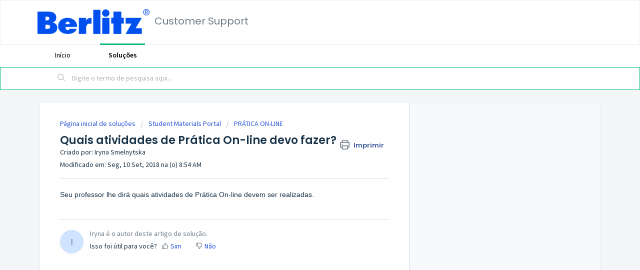

--- FILE ---
content_type: text/html; charset=utf-8
request_url: https://support.berlitz.com/pt-BR/support/solutions/articles/35000087854-quais-atividades-de-pr%C3%A1tica-on-line-devo-fazer-
body_size: 8658
content:
<!DOCTYPE html>
       
        <!--[if lt IE 7]><html class="no-js ie6 dew-dsm-theme " lang="pt-BR" dir="ltr" data-date-format="non_us"><![endif]-->       
        <!--[if IE 7]><html class="no-js ie7 dew-dsm-theme " lang="pt-BR" dir="ltr" data-date-format="non_us"><![endif]-->       
        <!--[if IE 8]><html class="no-js ie8 dew-dsm-theme " lang="pt-BR" dir="ltr" data-date-format="non_us"><![endif]-->       
        <!--[if IE 9]><html class="no-js ie9 dew-dsm-theme " lang="pt-BR" dir="ltr" data-date-format="non_us"><![endif]-->       
        <!--[if IE 10]><html class="no-js ie10 dew-dsm-theme " lang="pt-BR" dir="ltr" data-date-format="non_us"><![endif]-->       
        <!--[if (gt IE 10)|!(IE)]><!--><html class="no-js  dew-dsm-theme " lang="pt-BR" dir="ltr" data-date-format="non_us"><!--<![endif]-->
	<head>
		
		<!-- Title for the page -->
<title> Quais atividades de Prática On-line devo fazer? : Customer Support </title>

<!-- Meta information -->

      <meta charset="utf-8" />
      <meta http-equiv="X-UA-Compatible" content="IE=edge,chrome=1" />
      <meta name="description" content= "" />
      <meta name="author" content= "Iryna Smelnytska" />
       <meta property="og:title" content="Quais atividades de Prática On-line devo fazer?" />  <meta property="og:url" content="https://support.berlitz.com/pt-BR/support/solutions/articles/35000087854-quais-atividades-de-pr%C3%A1tica-on-line-devo-fazer-" />  <meta property="og:description" content=" Seu professor lhe dirá quais atividades de Prática On-line devem ser realizadas.    " />  <meta property="og:image" content="https://s3.amazonaws.com/cdn.freshdesk.com/data/helpdesk/attachments/production/35000971681/logo/QSHYh00Kl6nBxbbHRZKw1EswGOHjLmZy_g.png?X-Amz-Algorithm=AWS4-HMAC-SHA256&amp;amp;X-Amz-Credential=AKIAS6FNSMY2XLZULJPI%2F20260119%2Fus-east-1%2Fs3%2Faws4_request&amp;amp;X-Amz-Date=20260119T102832Z&amp;amp;X-Amz-Expires=604800&amp;amp;X-Amz-SignedHeaders=host&amp;amp;X-Amz-Signature=f5e829e354bec176852dca74fc6ba07f8f25e67af124b0e65bb9ebc54863a17d" />  <meta property="og:site_name" content="Customer Support" />  <meta property="og:type" content="article" />  <meta property="article:author" content="Iryna Smelnytska" />  <meta name="twitter:title" content="Quais atividades de Prática On-line devo fazer?" />  <meta name="twitter:url" content="https://support.berlitz.com/pt-BR/support/solutions/articles/35000087854-quais-atividades-de-pr%C3%A1tica-on-line-devo-fazer-" />  <meta name="twitter:description" content=" Seu professor lhe dirá quais atividades de Prática On-line devem ser realizadas.    " />  <meta name="twitter:image" content="https://s3.amazonaws.com/cdn.freshdesk.com/data/helpdesk/attachments/production/35000971681/logo/QSHYh00Kl6nBxbbHRZKw1EswGOHjLmZy_g.png?X-Amz-Algorithm=AWS4-HMAC-SHA256&amp;amp;X-Amz-Credential=AKIAS6FNSMY2XLZULJPI%2F20260119%2Fus-east-1%2Fs3%2Faws4_request&amp;amp;X-Amz-Date=20260119T102832Z&amp;amp;X-Amz-Expires=604800&amp;amp;X-Amz-SignedHeaders=host&amp;amp;X-Amz-Signature=f5e829e354bec176852dca74fc6ba07f8f25e67af124b0e65bb9ebc54863a17d" />  <meta name="twitter:card" content="summary" />  <link rel="canonical" href="https://support.berlitz.com/pt-BR/support/solutions/articles/35000087854-quais-atividades-de-pr%C3%A1tica-on-line-devo-fazer-" />  <link rel='alternate' hreflang="cs" href="https://support.berlitz.com/cs/support/solutions/articles/35000087854-jak%C3%A1-cvi%C4%8Den%C3%AD-m%C3%A1m-v-r%C3%A1mci-online-practice-vypracov%C3%A1vat-"/>  <link rel='alternate' hreflang="de" href="https://support.berlitz.com/de/support/solutions/articles/35000087854-welche-online-practice-aktivit%C3%A4ten-soll-ich-durchf%C3%BChren-"/>  <link rel='alternate' hreflang="en" href="https://support.berlitz.com/en/support/solutions/articles/35000087854-which-online-practice-activities-should-i-do-"/>  <link rel='alternate' hreflang="es-LA" href="https://support.berlitz.com/es-LA/support/solutions/articles/35000087854--qu%C3%A9-actividades-de-pr%C3%A1ctica-en-l%C3%ADnea-debo-hacer-"/>  <link rel='alternate' hreflang="fr" href="https://support.berlitz.com/fr/support/solutions/articles/35000087854-quelles-activit%C3%A9s-d-entra%C3%AEnement-en-ligne-devrais-je-faire-"/>  <link rel='alternate' hreflang="hu" href="https://support.berlitz.com/hu/support/solutions/articles/35000087854-melyik-online-gyakorl%C3%A1si-tev%C3%A9kenys%C3%A9get-csin%C3%A1ljam-"/>  <link rel='alternate' hreflang="it" href="https://support.berlitz.com/it/support/solutions/articles/35000087854-quali-attivit%C3%A0-delle-esercitazioni-online-dovrei-svolgere-"/>  <link rel='alternate' hreflang="ja-JP" href="https://support.berlitz.com/ja-JP/support/solutions/articles/35000087854-%E3%82%AA%E3%83%B3%E3%83%A9%E3%82%A4%E3%83%B3%E3%83%BB%E3%83%97%E3%83%A9%E3%82%AF%E3%83%86%E3%82%A3%E3%82%B9%E3%83%BB%E3%82%A2%E3%82%AF%E3%83%86%E3%82%A3%E3%83%93%E3%83%86%E3%82%A3%E3%81%AE%E9%81%B8%E6%8A%9E%E6%96%B9%E6%B3%95"/>  <link rel='alternate' hreflang="ko" href="https://support.berlitz.com/ko/support/solutions/articles/35000087854-%EC%96%B4%EB%96%A4-%EC%98%A8%EB%9D%BC%EC%9D%B8-%ED%95%99%EC%8A%B5%EC%9D%84-%ED%95%B4%EC%95%BC-%ED%95%98%EB%82%98%EC%9A%94-"/>  <link rel='alternate' hreflang="nl" href="https://support.berlitz.com/nl/support/solutions/articles/35000087854-welke-online-oefeningen-moet-ik-doen-"/>  <link rel='alternate' hreflang="pl" href="https://support.berlitz.com/pl/support/solutions/articles/35000087854-kt%C3%B3re-zadania-z-%C4%87wicze%C5%84-online-powinienem-nam-zrobi%C4%87-"/>  <link rel='alternate' hreflang="pt-BR" href="https://support.berlitz.com/pt-BR/support/solutions/articles/35000087854-quais-atividades-de-pr%C3%A1tica-on-line-devo-fazer-"/>  <link rel='alternate' hreflang="ru-RU" href="https://support.berlitz.com/ru-RU/support/solutions/articles/35000087854-%D0%BA%D0%B0%D0%BA%D0%B8%D0%B5-%D0%B7%D0%B0%D0%B4%D0%B0%D0%BD%D0%B8%D1%8F-%D0%B8%D0%B7-%D0%BE%D0%BD%D0%BB%D0%B0%D0%B9%D0%BD-%D0%BF%D1%80%D0%B0%D0%BA%D1%82%D0%B8%D0%BA%D0%B8-%D0%BC%D0%BD%D0%B5-%D0%BD%D1%83%D0%B6%D0%BD%D0%BE-%D0%B4%D0%B5%D0%BB%D0%B0%D1%82%D1%8C-"/>  <link rel='alternate' hreflang="sk" href="https://support.berlitz.com/sk/support/solutions/articles/35000087854-ktor%C3%A9-online-cvi%C4%8Denia-si-m%C3%A1m-vybra%C5%A5-"/>  <link rel='alternate' hreflang="tr" href="https://support.berlitz.com/tr/support/solutions/articles/35000087854-hangi-cevrimici-al-%C5%9Ft-rma-etkinli%C4%9Fini-yapmal-y-m-"/>  <link rel='alternate' hreflang="zh-CN" href="https://support.berlitz.com/zh-CN/support/solutions/articles/35000087854-%E6%88%91%E5%BA%94%E8%AF%A5%E5%81%9A%E5%93%AA%E4%BA%9B%E5%9C%A8%E7%BA%BF%E7%BB%83%E4%B9%A0%E6%B4%BB%E5%8A%A8-"/>  <link rel='alternate' hreflang="zh-TW" href="https://support.berlitz.com/zh-TW/support/solutions/articles/35000087854-%E6%87%89%E8%A9%B2%E9%80%B2%E8%A1%8C%E9%82%A3%E4%B8%80%E9%A0%85-online-practice%EF%BC%88%E7%B7%9A%E4%B8%8A%E7%B7%B4%E7%BF%92%EF%BC%89%E6%B4%BB%E5%8B%95-"/> 

<!-- Responsive setting -->
<link rel="apple-touch-icon" href="/assets/misc/favicon.ico?702017" />
        <link rel="apple-touch-icon" sizes="72x72" href="/assets/misc/favicon.ico?702017" />
        <link rel="apple-touch-icon" sizes="114x114" href="/assets/misc/favicon.ico?702017" />
        <link rel="apple-touch-icon" sizes="144x144" href="/assets/misc/favicon.ico?702017" />
        <meta name="viewport" content="width=device-width, initial-scale=1.0, maximum-scale=5.0, user-scalable=yes" /> 
		
		<!-- Adding meta tag for CSRF token -->
		<meta name="csrf-param" content="authenticity_token" />
<meta name="csrf-token" content="ZcX9hyUlHCyRDHCodPX74a1IygMIu6GacSUxRSH4MoZ85mNYQsPuh5Q4whx3kPyueLjZybqcTNephiXDYQU7AA==" />
		<!-- End meta tag for CSRF token -->
		
		<!-- Fav icon for portal -->
		<link rel='shortcut icon' href='/assets/misc/favicon.ico?702017' />

		<!-- Base stylesheet -->
 
		<link rel="stylesheet" media="print" href="https://assets8.freshdesk.com/assets/cdn/portal_print-6e04b27f27ab27faab81f917d275d593fa892ce13150854024baaf983b3f4326.css" />
	  		<link rel="stylesheet" media="screen" href="https://assets4.freshdesk.com/assets/cdn/falcon_portal_utils-a58414d6bc8bc6ca4d78f5b3f76522e4970de435e68a5a2fedcda0db58f21600.css" />	

		
		<!-- Theme stylesheet -->

		<link href="/support/theme.css?v=4&amp;d=1655234843" media="screen" rel="stylesheet" type="text/css">

		<!-- Google font url if present -->
		<link href='https://fonts.googleapis.com/css?family=Source+Sans+Pro:regular,italic,600,700,700italic|Poppins:regular,600,700' rel='stylesheet' type='text/css' nonce='SpRF00glDw6dYjtkLkieBQ=='>

		<!-- Including default portal based script framework at the top -->
		<script src="https://assets10.freshdesk.com/assets/cdn/portal_head_v2-d07ff5985065d4b2f2826fdbbaef7df41eb75e17b915635bf0413a6bc12fd7b7.js"></script>
		<!-- Including syntexhighlighter for portal -->
		<script src="https://assets5.freshdesk.com/assets/cdn/prism-841b9ba9ca7f9e1bc3cdfdd4583524f65913717a3ab77714a45dd2921531a402.js"></script>

		

		<!-- Access portal settings information via javascript -->
		 <script type="text/javascript">     var portal = {"language":"en","name":"Customer Support","contact_info":"","current_page_name":"article_view","current_tab":"solutions","vault_service":{"url":"https://vault-service.freshworks.com/data","max_try":2,"product_name":"fd"},"current_account_id":761333,"preferences":{"bg_color":"#f3f5f7","header_color":"#ffffff","help_center_color":"#f3f5f7","footer_color":"#183247","tab_color":"#ffffff","tab_hover_color":"#02b875","btn_background":"#f3f5f7","btn_primary_background":"#02b875","baseFont":"Source Sans Pro","textColor":"#183247","headingsFont":"Poppins","headingsColor":"#183247","linkColor":"#183247","linkColorHover":"#2753d7","inputFocusRingColor":"#02B875","nonResponsive":"false"},"image_placeholders":{"spacer":"https://assets10.freshdesk.com/assets/misc/spacer.gif","profile_thumb":"https://assets6.freshdesk.com/assets/misc/profile_blank_thumb-4a7b26415585aebbd79863bd5497100b1ea52bab8df8db7a1aecae4da879fd96.jpg","profile_medium":"https://assets3.freshdesk.com/assets/misc/profile_blank_medium-1dfbfbae68bb67de0258044a99f62e94144f1cc34efeea73e3fb85fe51bc1a2c.jpg"},"falcon_portal_theme":true,"current_object_id":35000087854};     var attachment_size = 20;     var blocked_extensions = "";     var allowed_extensions = "";     var store = { 
        ticket: {},
        portalLaunchParty: {} };    store.portalLaunchParty.ticketFragmentsEnabled = false;    store.pod = "us-east-1";    store.region = "US"; </script> 


			
	</head>
	<body>
            	
		
		
		
	<header class="banner">
		<div class="banner-wrapper page">
			<div class="banner-title">
				<a href="/pt-BR/support/home"class='portal-logo'><span class="portal-img"><i></i>
                    <img src='https://s3.amazonaws.com/cdn.freshdesk.com/data/helpdesk/attachments/production/35000971681/logo/QSHYh00Kl6nBxbbHRZKw1EswGOHjLmZy_g.png' alt="Logotipo"
                        onerror="default_image_error(this)" data-type="logo" />
                 </span></a>
				<h1 class="ellipsis heading">Customer Support</h1>
			</div>
			<nav class="banner-nav">
				<div class="banner-language-selector pull-right" data-tabs="tabs"
                data-toggle='tooltip' data-placement="bottom" title="Portuguese (BR)"><ul class="language-options" role="tablist"><li class="dropdown"><h5 class="dropdown-toggle" data-toggle="dropdown"><span>Portugu...</span><span class="caret"></span></h5><ul class="dropdown-menu " role="menu" aria-labelledby="dropdownMenu"><li><a class="" tabindex="-1" href="/en/support/solutions/articles/35000087854-which-online-practice-activities-should-i-do-">English</a></li><li><a class="" tabindex="-1" href="/zh-CN/support/solutions/articles/35000087854-%E6%88%91%E5%BA%94%E8%AF%A5%E5%81%9A%E5%93%AA%E4%BA%9B%E5%9C%A8%E7%BA%BF%E7%BB%83%E4%B9%A0%E6%B4%BB%E5%8A%A8-">Chinese</a></li><li><a class="" tabindex="-1" href="/zh-TW/support/solutions/articles/35000087854-%E6%87%89%E8%A9%B2%E9%80%B2%E8%A1%8C%E9%82%A3%E4%B8%80%E9%A0%85-online-practice%EF%BC%88%E7%B7%9A%E4%B8%8A%E7%B7%B4%E7%BF%92%EF%BC%89%E6%B4%BB%E5%8B%95-">Chinese (Traditional)</a></li><li><a class="" tabindex="-1" href="/cs/support/solutions/articles/35000087854-jak%C3%A1-cvi%C4%8Den%C3%AD-m%C3%A1m-v-r%C3%A1mci-online-practice-vypracov%C3%A1vat-">Czech</a></li><li><a class="" tabindex="-1" href="/nl/support/solutions/articles/35000087854-welke-online-oefeningen-moet-ik-doen-">Dutch</a></li><li><a class="" tabindex="-1" href="/fr/support/solutions/articles/35000087854-quelles-activit%C3%A9s-d-entra%C3%AEnement-en-ligne-devrais-je-faire-">French</a></li><li><a class="" tabindex="-1" href="/de/support/solutions/articles/35000087854-welche-online-practice-aktivit%C3%A4ten-soll-ich-durchf%C3%BChren-">German</a></li><li><a class="" tabindex="-1" href="/hu/support/solutions/articles/35000087854-melyik-online-gyakorl%C3%A1si-tev%C3%A9kenys%C3%A9get-csin%C3%A1ljam-">Hungarian</a></li><li><a class="" tabindex="-1" href="/it/support/solutions/articles/35000087854-quali-attivit%C3%A0-delle-esercitazioni-online-dovrei-svolgere-">Italian</a></li><li><a class="" tabindex="-1" href="/ja-JP/support/solutions/articles/35000087854-%E3%82%AA%E3%83%B3%E3%83%A9%E3%82%A4%E3%83%B3%E3%83%BB%E3%83%97%E3%83%A9%E3%82%AF%E3%83%86%E3%82%A3%E3%82%B9%E3%83%BB%E3%82%A2%E3%82%AF%E3%83%86%E3%82%A3%E3%83%93%E3%83%86%E3%82%A3%E3%81%AE%E9%81%B8%E6%8A%9E%E6%96%B9%E6%B3%95">Japanese</a></li><li><a class="" tabindex="-1" href="/ko/support/solutions/articles/35000087854-%EC%96%B4%EB%96%A4-%EC%98%A8%EB%9D%BC%EC%9D%B8-%ED%95%99%EC%8A%B5%EC%9D%84-%ED%95%B4%EC%95%BC-%ED%95%98%EB%82%98%EC%9A%94-">Korean</a></li><li><a class="" tabindex="-1" href="/pl/support/solutions/articles/35000087854-kt%C3%B3re-zadania-z-%C4%87wicze%C5%84-online-powinienem-nam-zrobi%C4%87-">Polish</a></li><li><a class="active" tabindex="-1" href="/pt-BR/support/solutions/articles/35000087854-quais-atividades-de-pr%C3%A1tica-on-line-devo-fazer-"><span class='icon-dd-tick-dark'></span>Portuguese (BR) </a></li><li><a class="" tabindex="-1" href="/ru-RU/support/solutions/articles/35000087854-%D0%BA%D0%B0%D0%BA%D0%B8%D0%B5-%D0%B7%D0%B0%D0%B4%D0%B0%D0%BD%D0%B8%D1%8F-%D0%B8%D0%B7-%D0%BE%D0%BD%D0%BB%D0%B0%D0%B9%D0%BD-%D0%BF%D1%80%D0%B0%D0%BA%D1%82%D0%B8%D0%BA%D0%B8-%D0%BC%D0%BD%D0%B5-%D0%BD%D1%83%D0%B6%D0%BD%D0%BE-%D0%B4%D0%B5%D0%BB%D0%B0%D1%82%D1%8C-">Russian</a></li><li><a class="" tabindex="-1" href="/sk/support/solutions/articles/35000087854-ktor%C3%A9-online-cvi%C4%8Denia-si-m%C3%A1m-vybra%C5%A5-">Slovak</a></li><li><a class="" tabindex="-1" href="/es-LA/support/solutions/articles/35000087854--qu%C3%A9-actividades-de-pr%C3%A1ctica-en-l%C3%ADnea-debo-hacer-">Spanish (Latin America)</a></li><li><a class="" tabindex="-1" href="/tr/support/solutions/articles/35000087854-hangi-cevrimici-al-%C5%9Ft-rma-etkinli%C4%9Fini-yapmal-y-m-">Turkish</a></li></ul></li></ul></div> <div class="welcome">Bem-vindo(a) <b></b> </div>  <b><a href="/pt-BR/support/login"><b>Login</b></a></b> &nbsp;<b><a href="/pt-BR/support/signup"><b>Registrar</b></a></b>
			</nav>
		</div>
	</header>
	<nav class="page-tabs">
		<div class="page no-padding no-header-tabs">
			
				<a data-toggle-dom="#header-tabs" href="#" data-animated="true" class="mobile-icon-nav-menu show-in-mobile"></a>
				<div class="nav-link" id="header-tabs">
					
						
							<a href="/pt-BR/support/home" class="">Início</a>
						
					
						
							<a href="/pt-BR/support/solutions" class="active">Soluções</a>
						
					
				</div>
			
		</div>
	</nav>

<!-- Search and page links for the page -->

	<section class="help-center-sc rounded-6">
		<div class="page no-padding">
		<div class="hc-search">
			<div class="hc-search-c">
				<form class="hc-search-form print--remove" autocomplete="off" action="/pt-BR/support/search/solutions" id="hc-search-form" data-csrf-ignore="true">
	<div class="hc-search-input">
	<label for="support-search-input" class="hide">Digite o termo de pesquisa aqui...</label>
		<input placeholder="Digite o termo de pesquisa aqui..." type="text"
			name="term" class="special" value=""
            rel="page-search" data-max-matches="10" id="support-search-input">
	</div>
	<div class="hc-search-button">
		<button class="btn btn-primary" aria-label="Pesquisar" type="submit" autocomplete="off">
			<i class="mobile-icon-search hide-tablet"></i>
			<span class="hide-in-mobile">
				Pesquisar
			</span>
		</button>
	</div>
</form>
			</div>
		</div>
		<div class="hc-nav ">
			 <nav>   <div>
              <a href="/pt-BR/support/tickets/new" class="mobile-icon-nav-newticket new-ticket ellipsis" title="Novo ticket de suporte">
                <span> Novo ticket de suporte </span>
              </a>
            </div>   <div>
              <a href="/pt-BR/support/tickets" class="mobile-icon-nav-status check-status ellipsis" title="Verificar o status do ticket">
                <span>Verificar o status do ticket</span>
              </a>
            </div>  </nav>
		</div>
		</div>
	</section>



<div class="page">
	
	
	<!-- Search and page links for the page -->
	

	<!-- Notification Messages -->
	 <div class="alert alert-with-close notice hide" id="noticeajax"></div> 

	
	<div class="c-wrapper">		
		<section class="main content rounded-6 min-height-on-desktop fc-article-show" id="article-show-35000087854">
	<div class="breadcrumb">
		<a href="/pt-BR/support/solutions"> Página inicial de soluções </a>
		<a href="/pt-BR/support/solutions/35000132443">Student Materials Portal</a>
		<a href="/pt-BR/support/solutions/folders/35000205184">PRÁTICA ON-LINE</a>
	</div>
	<b class="page-stamp page-stamp-article">
		<b class="icon-page-article"></b>
	</b>

	<h2 class="heading">Quais atividades de Prática On-line devo fazer?
	 	<a href="#"
            class="solution-print--icon print--remove"
 			title="Imprimir este artigo"
 			arial-role="link"
 			arial-label="Imprimir este artigo"
			id="print-article"
 		>
			<span class="icon-print"></span>
			<span class="text-print">Imprimir</span>
 		</a>
	</h2>
	
	<div> Criado por: Iryna Smelnytska </div> 
	
	<p>Modificado em: Seg, 10 Set, 2018 na (o)  8:54 AM</p>
	<hr />
	

	<article class="article-body" id="article-body" rel="image-enlarge">
		<p style=""><span style="font-size: 14px; font-family: Tahoma, Geneva, sans-serif;">Seu professor lhe dirá quais atividades de Prática On-line devem ser realizadas.</span></p><p style=""><span style="font-size: 14px; font-family: Tahoma, Geneva, sans-serif;"><br></span></p>
	</article>

	<hr />	
		

		<div id="article-author">  <div class="user-pic-thumb image-lazy-load "> <div class="thumb avatar-text circle text-center bg-4"> I  </div> </div> <span class="muted">Iryna é o autor deste artigo de solução.</span></div><p class="article-vote" id="voting-container" 
											data-user-id="" 
											data-article-id="35000087854"
											data-language="pt-BR">
										Isso foi útil para você?<span data-href="/pt-BR/support/solutions/articles/35000087854/thumbs_up" class="vote-up a-link" id="article_thumbs_up" 
									data-remote="true" data-method="put" data-update="#voting-container" 
									data-user-id=""
									data-article-id="35000087854"
									data-language="pt-BR"
									data-update-with-message="Ficamos felizes em ajudar. Obrigado pelo seu feedback.">
								Sim</span><span class="vote-down-container"><span data-href="/pt-BR/support/solutions/articles/35000087854/thumbs_down" class="vote-down a-link" id="article_thumbs_down" 
									data-remote="true" data-method="put" data-update="#vote-feedback-form" 
									data-user-id=""
									data-article-id="35000087854"
									data-language="pt-BR"
									data-hide-dom="#voting-container" data-show-dom="#vote-feedback-container">
								Não</span></span></p><a class="hide a-link" id="vote-feedback-form-link" data-hide-dom="#vote-feedback-form-link" data-show-dom="#vote-feedback-container">Enviar feedback</a><div id="vote-feedback-container"class="hide vote-feedback">	<div class="lead">Lamentamos não termos conseguido ajudá-lo(a) mais. Ajude-nos a melhorar este artigo com o seu feedback.</div>	<div id="vote-feedback-form">		<div class="sloading loading-small loading-block"></div>	</div></div>
		
</section>
<section class="sidebar content rounded-6 fc-related-articles">
	<div id="related_articles"><div class="cs-g-c"><section class="article-list"><h3 class="list-lead">Artigos relacionados</h3><ul rel="remote" 
			data-remote-url="/pt-BR/support/search/articles/35000087854/related_articles?container=related_articles&limit=10" 
			id="related-article-list"></ul></section></div></div>
</section>

<script nonce="SpRF00glDw6dYjtkLkieBQ==">
	['click', 'keypress'].forEach(function eventsCallback(event) {
		document.getElementById('print-article').addEventListener(event, function (e) {
			if (event === 'keypress' && e.key !== 'Enter') return;
			e.preventDefault();
			print();
		});
	});
</script>

	</div>
	

	

</div>

	<footer class="footer rounded-6">
		<nav class="footer-links page no-padding">
			
					
						<a href="/pt-BR/support/home" class="">Início</a>
					
						<a href="/pt-BR/support/solutions" class="active">Soluções</a>
					
			
			
			  <a href="#portal-cookie-info" rel="freshdialog" data-lazy-load="true" class="cookie-link"
        data-width="450px" title="Por que adoramos os cookies" data-template-footer="">
        Política de cookies
      </a> <div id="portal-cookie-info" class="hide"><textarea>
        <p>Usamos cookies para oferecer a você uma experiência melhor no Freshdesk. </p>
        <p>Você pode saber mais sobre os tipos de cookies que usamos, por quê e como eles são usados em <a href="https://www.freshworks.com/privacy/" target="_blank" rel="nofollow">Política de privacidade</a>. Se você odeia cookies, ou está de dieta, você também pode desativar todos eles, mas observe que os serviços do Freshdesk dependem muito de alguns cookies (adoramos aqueles com gotas de chocolate), e algumas partes do Freshdesk podem não funcionar adequadamente se você desativar os cookies. </p>
        <p>Também consideramos que você concorda em usar os cookies e aceita isso, conforme descrito em <a href="https://www.freshworks.com/privacy/" target="_blank" rel="nofollow">Política de privacidade</a>, ao menos que você escolha desabilitar todos eles por meio de seu navegador. </p>
      </textarea></div> 
		</nav>
	</footer>
	  <div class="copyright">
        <a href=https://freshdesk.com/br/?utm_source=portal&utm_medium=reflink&utm_campaign=portal_reflink target="_blank" rel="nofollow"> Software de helpdesk </a>
        por Freshdesk
      </div> 




			<script src="https://assets2.freshdesk.com/assets/cdn/portal_bottom-0fe88ce7f44d512c644a48fda3390ae66247caeea647e04d017015099f25db87.js"></script>

		<script src="https://assets4.freshdesk.com/assets/cdn/redactor-642f8cbfacb4c2762350a557838bbfaadec878d0d24e9a0d8dfe90b2533f0e5d.js"></script> 
		<script src="https://assets2.freshdesk.com/assets/cdn/lang/pt-br-5ecf95f4c56c3f802bd21bfc0b657bf7aa9ff79f2f67d5ba62975e266a72bc4e.js"></script>
		<!-- for i18n-js translations -->
  		<script src="https://assets9.freshdesk.com/assets/cdn/i18n/portal/pt-BR-c0e66f327aaa5ab0560cd535f4de8489e0421500b98b2d31902ea8c64d2cf8ce.js"></script>
		<!-- Including default portal based script at the bottom -->
		<script nonce="SpRF00glDw6dYjtkLkieBQ==">
//<![CDATA[
	
	jQuery(document).ready(function() {
					
		// Setting the locale for moment js
		moment.lang('pt-br');

		var validation_meassages = {"required":"Este campo é obrigatório","remote":"Corrija este campo.","email":"Forneça um endereço de e-mail válido.","url":"Forneça uma URL válida.","date":"Forneça uma data válida.","dateISO":"Forneça uma data válida (ISO).","number":"Forneça um número válido.","digits":"Digite apenas números","creditcard":"Forneça um número de cartão de crédito válido.","equalTo":"Digite o mesmo valor novamente.","two_decimal_place_warning":"O valor não pode ter mais de 2 casas decimais","select_atleast_one":"Selecione pelo menos uma opção.","select2_minimum_limit":"Digite %{char_count} ou mais letras","select2_maximum_limit":"Você só pode selecionar %{limit} %{container}","integration_no_match":"não há dados correspondentes...","ember_method_name_reserved":"Este nome está reservado e não pode ser usado. Por favor, escolha um nome diferente."}	

		jQuery.extend(jQuery.validator.messages, validation_meassages );


		jQuery(".call_duration").each(function () {
			var format,time;
			if (jQuery(this).data("time") === undefined) { return; }
			if(jQuery(this).hasClass('freshcaller')){ return; }
			time = jQuery(this).data("time");
			if (time>=3600) {
			 format = "hh:mm:ss";
			} else {
				format = "mm:ss";
			}
			jQuery(this).html(time.toTime(format));
		});
	});

	// Shortcuts variables
	var Shortcuts = {"global":{"help":"?","save":"mod+return","cancel":"esc","search":"/","status_dialog":"mod+alt+return","save_cuctomization":"mod+shift+s"},"app_nav":{"dashboard":"g d","tickets":"g t","social":"g e","solutions":"g s","forums":"g f","customers":"g c","reports":"g r","admin":"g a","ticket_new":"g n","compose_email":"g m"},"pagination":{"previous":"alt+left","next":"alt+right","alt_previous":"j","alt_next":"k"},"ticket_list":{"ticket_show":"return","select":"x","select_all":"shift+x","search_view":"v","show_description":"space","unwatch":"w","delete":"#","pickup":"@","spam":"!","close":"~","silent_close":"alt+shift+`","undo":"z","reply":"r","forward":"f","add_note":"n","scenario":"s"},"ticket_detail":{"toggle_watcher":"w","reply":"r","forward":"f","add_note":"n","close":"~","silent_close":"alt+shift+`","add_time":"m","spam":"!","delete":"#","show_activities_toggle":"}","properties":"p","expand":"]","undo":"z","select_watcher":"shift+w","go_to_next":["j","down"],"go_to_previous":["k","up"],"scenario":"s","pickup":"@","collaboration":"d"},"social_stream":{"search":"s","go_to_next":["j","down"],"go_to_previous":["k","up"],"open_stream":["space","return"],"close":"esc","reply":"r","retweet":"shift+r"},"portal_customizations":{"preview":"mod+shift+p"},"discussions":{"toggle_following":"w","add_follower":"shift+w","reply_topic":"r"}};
	
	// Date formats
	var DATE_FORMATS = {"non_us":{"moment_date_with_week":"ddd, D MMM, YYYY","datepicker":"d M, yy","datepicker_escaped":"d M yy","datepicker_full_date":"D, d M, yy","mediumDate":"d MMM, yyyy"},"us":{"moment_date_with_week":"ddd, MMM D, YYYY","datepicker":"M d, yy","datepicker_escaped":"M d yy","datepicker_full_date":"D, M d, yy","mediumDate":"MMM d, yyyy"}};

	var lang = { 
		loadingText: "Aguarde...",
		viewAllTickets: "Exibir todos os tickets"
	};


//]]>
</script> 

		

		<img src='/pt-BR/support/solutions/articles/35000087854-quais-atividades-de-pr%C3%A1tica-on-line-devo-fazer-/hit' alt='Número de visualizações do artigo' aria-hidden='true'/>
		<script type="text/javascript">
     		I18n.defaultLocale = "en";
     		I18n.locale = "pt-BR";
		</script>
			
    	


		<!-- Include dynamic input field script for signup and profile pages (Mint theme) -->

	</body>
</html>
